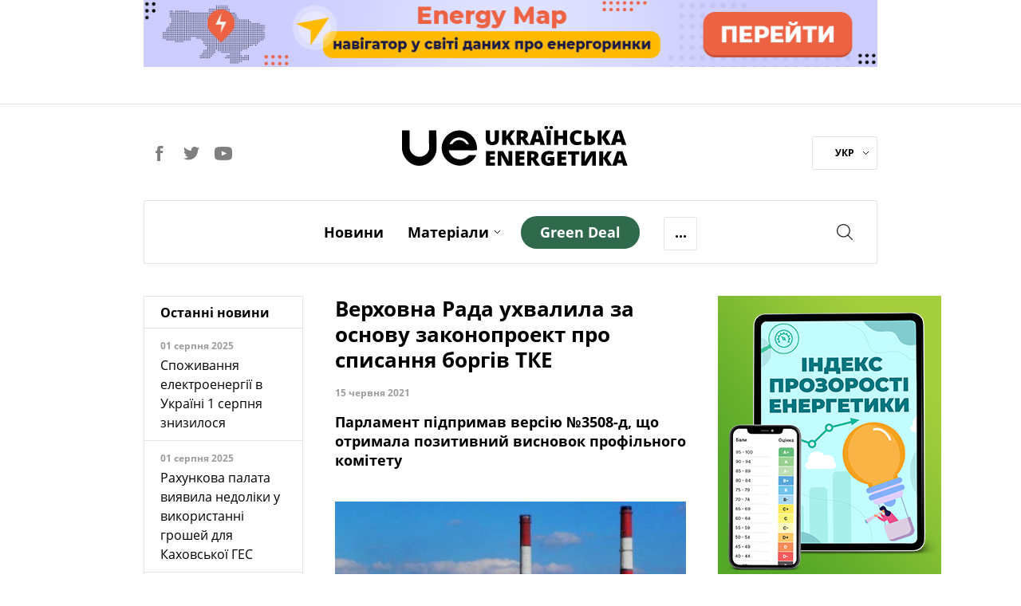

--- FILE ---
content_type: text/html; charset=utf-8
request_url: https://ua-energy.org/uk/posts/verkhovna-rada-ukhvalyla-za-osnovu-zakonoproekt-pro-spysannia-borhiv-tke
body_size: 11108
content:
<!DOCTYPE html><html lang="uk" prefix="og: https://ogp.me/ns#"><head><meta charset="utf-8" /><meta content="width=device-width, initial-scale=1" name="viewport" /><title>Верховна Рада ухвалила за основу законопроект про списання боргів ТКЕ | Українська Енергетика</title>
<meta name="description" content="Парламент підпримав версію №3508-д, що отримала позитивний висновок профільного комітету" />
<link rel="canonical" href="https://ua-energy.org/uk/posts/verkhovna-rada-ukhvalyla-za-osnovu-zakonoproekt-pro-spysannia-borhiv-tke" />
<link rel="author" href="Українська Енергетика" />
<meta property="og:title" content="Верховна Рада ухвалила за основу законопроект про списання боргів ТКЕ" />
<meta property="og:type" content="article" />
<meta property="og:url" content="https://ua-energy.org/uk/posts/verkhovna-rada-ukhvalyla-za-osnovu-zakonoproekt-pro-spysannia-borhiv-tke" />
<meta property="og:image" content="https://ua-energy.org/system/posts/covers/000/010/782/original/5b61652a99191.jpeg?1623754609" />
<meta property="og:image:width" content="800" />
<meta property="og:image:height" content="450" />
<meta property="og:image:alt" content="Верховна Рада ухвалила за основу законопроект про списання боргів ТКЕ" />
<meta property="og:site_name" content="Українська Енергетика" />
<meta property="og:locale" content="uk_UA" />
<meta property="og:description" content="Парламент підпримав версію №3508-д, що отримала позитивний висновок профільного комітету" />
<meta property="fb:app_id" content="1574096259586043" />
<meta name="twitter:title" content="Верховна Рада ухвалила за основу законопроект про списання боргів ТКЕ" />
<meta name="twitter:description" content="Парламент підпримав версію №3508-д, що отримала позитивний висновок профільного комітету" />
<meta name="twitter:card" content="summary_large_image" />
<meta name="twitter:image" content="https://ua-energy.org/system/posts/covers/000/010/782/original/5b61652a99191.jpeg?1623754609" />
<meta name="twitter:site" content="@UkrainianEnergy" />
<meta name="twitter:creator" content="@UkrainianEnergy" />
<meta name="copyright" content="Українська Енергетика" /><meta name="csrf-param" content="authenticity_token" />
<meta name="csrf-token" content="IoihMugmgX1sZSYKeZk1/Urre1hHJZAFwZ1JQzll76y5uLl0RRMXgw4Qu1+zZ+tcM/Jz9lh/tMUauos0ovD7+Q==" /><link rel="apple-touch-icon" sizes="57x57" href="/apple-icon-57x57.png">
<link rel="apple-touch-icon" sizes="60x60" href="/apple-icon-60x60.png">
<link rel="apple-touch-icon" sizes="72x72" href="/apple-icon-72x72.png">
<link rel="apple-touch-icon" sizes="76x76" href="/apple-icon-76x76.png">
<link rel="apple-touch-icon" sizes="114x114" href="/apple-icon-114x114.png">
<link rel="apple-touch-icon" sizes="120x120" href="/apple-icon-120x120.png">
<link rel="apple-touch-icon" sizes="144x144" href="/apple-icon-144x144.png">
<link rel="apple-touch-icon" sizes="152x152" href="/apple-icon-152x152.png">
<link rel="apple-touch-icon" sizes="180x180" href="/apple-icon-180x180.png">
<link rel="icon" type="image/png" sizes="192x192" href="/android-icon-192x192.png">
<link rel="icon" type="image/png" sizes="32x32" href="/favicon-32x32.png">
<link rel="icon" type="image/png" sizes="96x96" href="/favicon-96x96.png">
<link rel="icon" type="image/png" sizes="16x16" href="/favicon-16x16.png">
<link rel="manifest" href="/manifest.json">
<meta name="msapplication-TileColor" content="#ffffff">
<meta name="msapplication-TileImage" content="/ms-icon-144x144.png">
<meta name="theme-color" content="#ffffff">
<link rel="stylesheet" media="all" href="/assets/application-7f95e825d0e77548d871bed2f47e4f45854aa291a6a1f69d4cd5bb7652a99fd3.css" /><script type="application/ld+json">
  {
  "@context": "https://schema.org",
  "@type": "BreadcrumbList",
  "itemListElement": [
    {
      "@type": "ListItem",
      "position": 1,
      "name": "Головна",
      "item": "https://ua-energy.org"
    },
    {
      "@type": "ListItem",
      "position": 2,
      "name": "news",
      "item": "https://ua-energy.org/uk/news"
    },
    {
      "@type": "ListItem",
      "position": 3,
      "name": "Верховна Рада ухвалила за основу законопроект про списання боргів ТКЕ",
      "item": "https://ua-energy.org/uk/posts/verkhovna-rada-ukhvalyla-za-osnovu-zakonoproekt-pro-spysannia-borhiv-tke"
    }
  ]
}
</script>
<script type="application/ld+json">
  {
  "@context": "https://schema.org",
  "@type": "Organization",
  "url": "https://ua-energy.org",
  "logo": "/assets/logo-header-adb32398c5f7ab20c64d9fa0090b1ddb03d4bb630e1902415c2b1b1f86c8457a.svg"
}
</script>
  <script type="application/ld+json">
  {
    "@context": "https://schema.org",
    "@type": "NewsArticle",
    "mainEntityOfPage": {
      "@type": "WebPage",
      "@id": "https://ua-energy.org/uk/posts/verkhovna-rada-ukhvalyla-za-osnovu-zakonoproekt-pro-spysannia-borhiv-tke"
    },
    "headline": "Верховна Рада ухвалила за основу законопроект про списання боргів ТКЕ",
    "description": "Парламент підпримав версію №3508-д, що отримала позитивний висновок профільного комітету",
    "image": "https://ua-energy.org/system/posts/covers/000/010/782/original/5b61652a99191.jpeg?1623754609",
    "author": {
      "@type": "Organization",
      "name": "Ukrainian Energy"
    },
    "publisher": {
      "@type": "Organization",
      "name": "Ukrainian Energy",
      "logo": {
        "@type": "ImageObject",
        "url": "https://ua-energy.org/uaenergy-logo.png"
      }
    },
    "datePublished": "2021-06-15 13:54:00 +0300",
    "dateModified": "2021-06-15 13:54:00 +0300"
  }
  </script>
  <script>
      dataLayer = [{
          'groupIndex': 1,
          'groupName': 'Новини'
      }];
  </script>
<!-- Google Tag Manager -->
<script>(function(w,d,s,l,i){w[l]=w[l]||[];w[l].push({'gtm.start':
        new Date().getTime(),event:'gtm.js'});var f=d.getElementsByTagName(s)[0],
    j=d.createElement(s),dl=l!='dataLayer'?'&l='+l:'';j.async=true;j.src=
    'https://www.googletagmanager.com/gtm.js?id='+i+dl;f.parentNode.insertBefore(j,f);
})(window,document,'script','dataLayer','GTM-5B8PC86');</script>
<!-- End Google Tag Manager -->
<!-- Hotjar Tracking Code for https://ua-energy.org/ -->
<script>
    (function(h,o,t,j,a,r){
        h.hj=h.hj||function(){(h.hj.q=h.hj.q||[]).push(arguments)};
        h._hjSettings={hjid:2334945,hjsv:6};
        a=o.getElementsByTagName('head')[0];
        r=o.createElement('script');r.async=1;
        r.src=t+h._hjSettings.hjid+j+h._hjSettings.hjsv;
        a.appendChild(r);
    })(window,document,'https://static.hotjar.com/c/hotjar-','.js?sv=');
</script></head><body><!-- Google Tag Manager (noscript) -->
<noscript>
  <iframe src="https://www.googletagmanager.com/ns.html?id=GTM-5B8PC86"
          height="0" width="0" style="display:none;visibility:hidden"></iframe>
</noscript>
<!-- End Google Tag Manager (noscript) -->
<div id="fb-root"></div><script>(function(d, s, id) {
  var js, fjs = d.getElementsByTagName(s)[0];
  if (d.getElementById(id)) return;
  js = d.createElement(s); js.id = id;
  js.src = "//connect.facebook.net/ru_RU/sdk.js#xfbml=1&version=v3.0&appId=1574096259586043";
  fjs.parentNode.insertBefore(js, fjs);
}(document, 'script', 'facebook-jssdk'));</script><div class="wrapper_page"><div class="page_container"><header><div class="top_banner" style="cursor: pointer"><div class="wrap_banner"><a target="_blank" style="cursor: pointer" rel="noopener" href="https://map.ua-energy.org/uk/dashboards/?_ga=2.267714766.1528694482.1696967007-1263506175.1696967007"><img alt="Energy Map - найбільша база відкритих даних про енергетику України" src="/system/b/cover_uks/000/000/007/original/banner-map-990%D1%8590.png?1707753324" /></a></div></div><div class="h_divider"></div><div class="site_header"><div class="social_header"><a class="social_link facebook" target="_blank" rel="nofollow" href="https://www.facebook.com/uaenergy"></a><a class="social_link twitter" target="_blank" rel="nofollow" href="https://twitter.com/UkrainianEnergy"></a><a class="social_link youtube" target="_blank" rel="nofollow" href="https://www.youtube.com/user/UAenergy"></a></div><div class="site_logo"><a href="/uk"><img src="/assets/logo-header-adb32398c5f7ab20c64d9fa0090b1ddb03d4bb630e1902415c2b1b1f86c8457a.svg" alt="Logo header" /></a></div><div class="lang"><div class="wrap_lang"><a data-toggle="dropdown" href="#">УКР<span class="carret_down"></span></a><div class="dropdown-menu"><a href="/en">ENG</a></div></div></div></div></header><div class="nav-offset"></div><input id="menu-toggle" style="display: none" type="checkbox" /><nav class="main-menu" id="site-navigation"><div class="wrap_nav clearfix"><label class="burger-menu" for="menu-toggle"><div class="burger-layer"></div><div class="burger-layer"></div><div class="burger-layer"></div></label><ul class="list-inline nav_links_block"><li><a href="/uk/news">Новини</a></li><li class="materials-link"><a class="materials_dropdown-link" href="/uk/materials">Матеріали</a><span class="carret_down" data-toggle="dropdown"></span><ul class="dropdown-menu"><li class="menu-hidden-md"><a href="/uk/materials/analytics">Аналітика</a></li><li class="menu-hidden-md"><a href="/uk/materials/investigation">Розслідування</a></li><li class="menu-hidden-md"><a href="/uk/materials/report">Репортаж</a></li><li class="menu-hidden-md"><a href="/uk/materials/announcement">Анонси</a></li></ul></li><li class="menu-hidden-md"><a href="/uk/materials/special">Спецтема</a></li><li class="menu-hidden-md"><a href="/uk/materials/interview">Iнтерв’ю</a></li><li class="menu-hidden-md"><a href="/uk/materials/infographics">Інфографіка</a></li><li class="menu-hidden-md"><a href="/uk/about">Про нас</a></li><li><a class="green-deal-btn" href="/uk/green_deal"><span>Green Deal</span></a></li><li class="more-link"><a class="more_dropdown-link">...</a><ul class="dropdown-menu"><li class="hidden-menu-links links-show-sm"><a href="/uk/materials/special">Спецтема</a></li><li class="hidden-menu-links links-show-sm"><a href="/uk/materials/interview">Iнтерв’ю</a></li><li class="hidden-menu-links links-show-sm"><a href="/uk/materials/infographics">Інфографіка</a></li><li class="hidden-menu-links links-show-md"><a href="/uk/about">Про нас</a></li></ul></li><div class="social-lang-xs clearfix"><div class="social_header"><a class="social_link facebook" target="_blank" rel="nofollow" href="https://www.facebook.com/uaenergy"></a><a class="social_link twitter" target="_blank" rel="nofollow" href="https://twitter.com/UkrainianEnergy"></a><a class="social_link youtube" target="_blank" rel="nofollow" href="https://www.youtube.com/user/UAenergy"></a></div><div class="lang"><div class="wrap_lang"><a data-toggle="dropdown" href="#">УКР<span class="carret_down"></span></a><div class="dropdown-menu"><a href="/en">ENG</a></div></div></div></div></ul><div class="search_block"><a class="srch_btn" data-target="#search" data-toggle="modal" href="#"></a></div><div class="mobile-page-title"><a class="mobile-page-title__logo" href="/uk"><img src="/assets/logo-header-adb32398c5f7ab20c64d9fa0090b1ddb03d4bb630e1902415c2b1b1f86c8457a.svg" alt="Logo header" /></a></div></div></nav><div class="news-inside-container"><div class="row"><div class="col-lg-3 col-md-3 hidden-xs hidden-sm"><div class="last_news header-article"><div class="wrap"><h2 class="title">Останні новини</h2><div class="news"><div class="wrap_news_items"><div class="item_news"><div class="title_news">01 серпня 2025</div><div class="info"><a href="/uk/posts/spozhyvannia-elektroenerhii-v-ukraini-1-serpnia-znyzylosia">Споживання електроенергії в Україні 1 серпня знизилося</a></div></div><div class="item_news"><div class="title_news">01 серпня 2025</div><div class="info"><a href="/uk/posts/rakhunkova-palata-vyiavyla-nedoliky-u-vykorystanni-hroshei-dlia-kakhovskoi-hes">Рахункова палата виявила недоліки у використанні грошей для Каховської ГЕС</a></div></div><div class="item_news"><div class="title_news">01 серпня 2025</div><div class="info"><a href="/uk/posts/ohtsu-v-i-pivrichchi-splatyv-blyzko-7-mlrd-hrn-podatkiv-i-dyvidendiv">ОГТСУ в І півріччі сплатив близько 7 млрд грн податків і дивідендів</a></div></div><div class="item_news"><div class="title_news">31 липня 2025</div><div class="info"><a href="/uk/posts/yevropa-zoboviazalasia-kupuvaty-iaderne-palyvo-u-ssha-shchob-ne-zalezhaty-vid-rf">Європа зобов&#39;язалася купувати ядерне паливо у США, щоб не залежати від РФ</a></div></div><div class="item_news"><div class="title_news">31 липня 2025</div><div class="info"><a href="/uk/posts/ukraina-otrymuie-do-21-hvt-potuzhnostei-iz-krain-yes-zavdiaky-entso-e">Україна отримує до 2,1 ГВт потужностей із країн ЄС завдяки ENTSO-E</a></div></div><div class="item_news"><div class="title_news">31 липня 2025</div><div class="info"><a href="/uk/posts/likarnia-na-khmelnychchyni-otrymala-ses-potuzhnistiu-ponad-140-kvt">Лікарня на Хмельниччині отримала СЕС потужністю понад 140 кВт</a></div></div><div class="item_news"><div class="title_news">31 липня 2025</div><div class="info"><a href="/uk/posts/svitovyi-bank-posylyt-pidtrymku-ukrainy-v-enerhetytsi">Світовий банк посилить підтримку України в енергетиці</a></div></div><div class="item_news"><div class="title_news">31 липня 2025</div><div class="info"><a href="/uk/posts/ukrenerho-fiksuie-znyzhennia-spozhyvannia-elektroenerhii-31-lypnia">&quot;Укренерго&quot; фіксує зниження споживання електроенергії 31 липня</a></div></div><div class="item_news important_news"><div class="title_news">31 липня 2025</div><div class="info"><a href="/uk/posts/rosiiski-obstrily-zalyshyly-bez-elektropostachannia-blyzko-500-rodyn-u-kyievi">Російські обстріли залишили без електропостачання близько 500 родин у Києві</a></div></div><div class="item_news"><div class="title_news">30 липня 2025</div><div class="info"><a href="/uk/posts/dtek-vde-vpershe-prodav-harantii-pokhodzhennia-zelenoi-elektroenerhii">ДТЕК ВДЕ вперше продав гарантії походження &quot;зеленої&quot; електроенергії</a></div></div><div class="item_news important_news"><div class="title_news">30 липня 2025</div><div class="info"><a href="/uk/posts/prezydent-zelenskyi-pidpysav-zakon-pro-sanktsii-shchodo-tinovoho-flotu-rf">Президент Зеленський підписав закон про санкції щодо &quot;тіньового флоту&quot; РФ</a></div></div><div class="item_news"><div class="title_news">30 липня 2025</div><div class="info"><a href="/uk/posts/zhyteli-156-naselenykh-punktiv-opynylysia-bez-svitla-cherez-nehodu">Жителі 156 населених пунктів опинилися без світла через негоду</a></div></div><div class="item_news"><div class="title_news">30 липня 2025</div><div class="info"><a href="/uk/posts/na-pivdennoukrainskii-aes-pochaly-povirky-blokiv-askro">На Південноукраїнській АЕС почали повірки блоків АСКРО</a></div></div><div class="item_news"><div class="title_news">29 липня 2025</div><div class="info"><a href="/uk/posts/borh-naselennia-za-teplo-i-hariachu-vodu-za-rik-zris-na-ponad-2-mlrd-hrn">Борг населення за тепло і гарячу воду за рік зріс на понад 2 млрд грн</a></div></div><div class="item_news"><div class="title_news">29 липня 2025</div><div class="info"><a href="/uk/posts/naftohaz-splatyv-do-derzhbiudzhetu-104-mlrd-hrn-dyvidendiv-ta-podatku">Нафтогаз сплатив до Держбюджету 10,4 млрд грн дивідендів та податку</a></div></div><div class="item_news"><div class="title_news">29 липня 2025</div><div class="info"><a href="/uk/posts/na-vykhidnykh-ukrhidroenerho-zdiisniuvalo-balansuvannia-enerhosystemy">На вихідних Укргідроенерго здійснювало балансування енергосистеми</a></div></div><div class="item_news important_news"><div class="title_news">29 липня 2025</div><div class="info"><a href="/uk/posts/svitlana-hrynchuk-pidtrymuie-dobudovu-enerhoblokiv-khmelnytskoi-aes">Світлана Гринчук підтримує добудову енергоблоків Хмельницької АЕС</a></div></div></div></div><div class="footer_block"><a href="/uk/news">Всі новини</a></div></div></div></div><div class="col-lg-6 col-md-8 col-sm-8 content-article content-article-inner"><div class="header-article"><h1 class="title-article">Верховна Рада ухвалила за основу законопроект про списання боргів ТКЕ</h1><div class="pub-info"><span class="date">15 червня 2021</span><span class="source"></span></div><p class="description-article">Парламент підпримав версію №3508-д, що отримала позитивний висновок профільного комітету</p><div class="image-block hidden-xs"><img alt="Верховна Рада ухвалила за основу законопроект про списання боргів ТКЕ" data-action="zoom" src="/system/posts/covers/000/010/782/original/5b61652a99191.jpeg?1623754609" /><div class="source-img"></div></div></div><p>Верховна Рада підтримала Проєкт Закону №3508-д про заходи, спрямовані на подолання кризових явищ та забезпечення фінансової стабільності на ринку природного газу. &quot;За&quot; проголосували 301 народних депутатів, повідомляє &quot;Українська енергетика&quot;.</p>

<p>Законопроект №3508-д доповів голова підкомітету Комітету з питань енергетики та житлово-комунальних послуг Остап Шипайло. За його словами, комітет рекомендує ухвалення цього документу.</p>

<p>Він зазначив, що прийняття законопроекту обумовлюється необхідністю врегулювання комплексу нагальних проблем, що унеможливлюють подальше реформування ринку природного газу, перехід до прозорих конкурентних відносин у всіх сегментах ринку та припинення державного втручання в його функціонування шляхом покладення на суб&rsquo;єктів ринку спеціальних обов&rsquo;язків для забезпечення загальносуспільних інтересів в процесі його функціонування, насамперед, шляхом урегулювання заборгованості суб&rsquo;єктів ринку природного газу та супутніх ринків, загальний обсяг якої станом на 1 травня 2021 року може перевищити 100 млрд. грн.</p>

<p>За результатами голосування законопроект, №3508-д, прийнято за основу зі скороченням строків підготовки до другого читання.</p>

<p>МФО &quot;Чиста енергія та довкілля&quot; зазначає, що даний проект закону є негативним для енергетичної галузі.</p>

<p>&quot;Законопроєкт містить такі негативні норми: запропонований підхід щодо врегулювання питання погашення заборгованості між суб&rsquo;єктами господарювання паливно-енергетичного комплексу не узгоджується з вимогами Конституції, &nbsp;Цивільного та Господарського кодексів. Запропоновані норми суттєво впливають на видаткову частину Держбюджету, а пропозицій щодо джерел покриття цих витрат немає. На ринку електроенергії запроваджуються неринкові інструменти регулювання та розширюються &nbsp;регуляторні повноваження НКРЕКП з застосуванням протягом 2021 року граничних цін на ринку &quot;на добу наперед&quot;, внутрішньодобовому ринку та балансуючому ринку. Запроваджуються корупційні умови підтвердження статусу підприємства &ldquo;зеленої&rdquo; електрометалургії&quot;, - прокоментували депутати.</p>

<p>Парламенту також пропонувалися альтернативні версі законопроекту: про внесення змін до деяких законів України щодо забезпечення врегулювання заборгованості за спожиті енергоносії теплопостачальних та теплогенеруючих організацій, підприємств централізованого водопостачання і водовідведення №3508, а також №3508-1.&nbsp;</p>

<p>Нагадаємо, питання реструктуризації боргів перед НАК &quot;Нафтогаз України&quot;, що є обов&#39;язковою умовою для укладення нових договорів про&nbsp;поставку&nbsp;газу на&nbsp;опалювальний&nbsp;сезон, має бути врегульоване до 15 жовтня. Про це йдеться в&nbsp;<a href="https://www.kmu.gov.ua/npas/pro-zatverdzhennya-planu-zahodiv-z-a586r">розпорядженні Кабінету Міністрів України від 9 червня 2021 р. № 586-р</a>, яке оприлюднене на &quot;Урядовому порталі&quot;.</p>

<p><a href="https://ua-energy.org/uk/posts/do-oseni-uriadu-neobkhidno-znaity-rishennia-shchodo-platospromozhnosti-tke-nitsovych"><strong>ЧИТАЙТЕ ТАКОЖ:&nbsp;До осені уряду необхідно знайти рішення щодо платоспроможності ТКЕ - Ніцович</strong></a></p>

<p>Для того, щоб можна було реалізувати на практиці трирічний контракт, який НАК &quot;Нафтогаз України&quot; запропонував підприємствам теплокомуненерго, до початку опалювального сезону уряду потрібно знайти рішення на проблемні питання, що тягне за собою цей контракт. Зокрема, необхідно прийняти рішення, яким чином погасити наявні борги тепловиків, і яким чином забезпечити платоспроможність теплокомуненерго для того, щоб такий трирічний контракт почав працювати.</p>

<p>Станом на 5 травня сумарна прострочена заборгованість підприємств ТКЕ і ТЕЦ за газ, який використовується для виробництва теплової енергії, становила близько 55,5 млрд&nbsp;грн.</p>

<p><a href="https://ua-energy.org/uk/posts/za-naiavnoi-sytuatsii-u-teplovykiv-nemaie-alternatyvy-pidvyshchenniu-tsin-ekspert"><strong>ЧИТАЙТЕ ТАКОЖ:&nbsp;За наявної ситуації у тепловиків немає альтернативи підвищенню цін - експерт</strong></a></p>

<p>4 червня Володимир Зеленський під час засідання Палати місцевих влад Конгресу місцевих і регіональних влад при главі держави висловився на підтримку пропозиції про списання боргів підприємств теплокомуненерго перед НАК Нафтогаз України.</p>
<div class="footer-article"><hr /><div class="tags"><span>Теги:</span><a href="/uk/tags/haz-borhy">газ борги</a><a href="/uk/tags/tke">ТКЕ</a></div><div class="share-block clearfix"><div class="title">Поділитись</div><div class="social-likes btns"><div class="facebook" title="Поділитись посиланням у Facebook"></div><div class="twitter" title="Поділитись посиланням у Twitter"></div></div></div></div></div><div class="col-lg-3 col-md-4 col-sm-4 sidebar-article"><div class="widget"></div><div class="widget"><a target="_blank" style="cursor: pointer" rel="noopener" href="https://index.ua-energy.org/"><img src="/system/b/cover_uks/000/000/010/original/_Index_280%D1%85360_Web.png?1631808690" /></a></div></div></div></div><div class="row"><div class="col-lg-12"><div class="similare"><div class="title">По темі:</div><div class="row"><div class="mat-col-block similare-block"><a class="content" href="/uk/posts/shmyhal-nezakonne-vidkliuchennia-kotelen-donetskoblhazom-ne-zalyshatsia-bez-reaktsii"><div class="text">Шмигаль: незаконне відключення котелень &quot;Донецькоблгазом&quot; не залишиться без реакції</div><div class="pub_info"><span class="date">08 березня 2021</span></div></a></div><div class="mat-col-block similare-block"><a class="content" href="/uk/posts/shmyhal-doruchyv-rozviazavaty-borhovi-problemy-na-rynku-pryrodnoho-hazu"><div class="text">Шмигаль доручив розв&#39;язавати боргові проблеми на ринку природного газу</div><div class="pub_info"><span class="date">13 квітня 2021</span></div></a></div><div class="mat-col-block similare-block"><a class="content" href="/uk/posts/zaborhovanist-kontrahentiv-naftohazu-siahnula-ponad-953-mlrd-hrn"><div class="text">Заборгованість контрагентів Нафтогазу сягнула понад 95,3 млрд грн</div><div class="pub_info"><span class="date">17 березня 2021</span></div></a></div><div class="mat-col-block similare-block visible-lg"><a class="content" href="/uk/posts/tretyna-tke-pochala-restrukturyzatsiiu-borhiv-za-haz-pered-naftohazom"><div class="text">Третина ТКЕ почала реструктуризацію боргів за газ перед &quot;Нафтогазом&quot;</div><div class="pub_info"><span class="date">05 жовтня 2018</span></div></a></div></div></div></div></div><div class="row"><div class="col-lg-12"><div class="popular-articles"><div class="title">Популярні:</div><div class="row"><div class="mat-col-block  "><a class="content" href="/uk/posts/dohovirna-potuzhnist-i-prava-spozhyvachiv"><div class="img-block"><img alt="Договірна потужність: споживачі мають право на 5 кВт" src="/system/posts/covers/000/011/369/preview/2.jpg?1630307895" /></div><div class="title"></div><div class="text">Договірна потужність: споживачі мають право на 5 кВт</div><div class="pub_info"><span class="date">22 січня 2022</span></div></a></div><div class="mat-col-block hidden-xs "><a class="content" href="/uk/posts/tsinovi-obmezhennia-na-rynku-elektroenerhii-v-ukraini-detali"><div class="img-block"><img alt="Цінові обмеження на ринку електроенергії в Україні: деталі" src="/system/posts/covers/000/018/422/preview/shutterstock_2064527462.jpg?1753722852" /></div><div class="title">Аналітика</div><div class="text">Цінові обмеження на ринку електроенергії в Україні: деталі</div><div class="pub_info"><span class="date">28 липня 2025</span></div></a></div><div class="mat-col-block hidden-xs "><a class="content" href="/uk/posts/povirka-lichylnykiv-niuansy-voiennoho-chasu"><div class="img-block"><img alt="Повірка лічильників: нюанси воєнного часу" src="/system/posts/covers/000/015/299/preview/88967488_10216869506029550_6657250805457879040_o.jpg?1698264167" /></div><div class="title">Аналітика</div><div class="text">Повірка лічильників: нюанси воєнного часу</div><div class="pub_info"><span class="date">26 жовтня 2023</span></div></a></div><div class="mat-col-block  visible-lg"><a class="content" href="/uk/posts/oplata-za-tekhobsluhovuvannia-hazovykh-system-u-budynku-povertaietsia"><div class="img-block"><img alt="Плата за техобслуговування газових систем у будинку повертається" src="/system/posts/covers/000/015/635/preview/%D0%9A%D0%B8%D1%97%D0%B2%D0%B3%D0%B0%D0%B7_1.jpg?1704205792" /></div><div class="title">Аналітика</div><div class="text">Плата за техобслуговування газових систем у будинку повертається</div><div class="pub_info"><span class="date">02 січня 2024</span></div></a></div></div></div></div></div><div class="row feedb_container multimedia-footer"><div class="col-lg-6 col-md-8 col-sm-8 visible-lg"><div class="social_widget"><a target="_blank" style="cursor: pointer" rel="noopener" href="https://forms.gle/wbfmwKcXvnewpb189"><img src="/system/b/cover_uks/000/000/012/original/%D0%91%D0%B0%D0%BD%D0%B5%D1%80_KSEP-2_%281%29.png?1654607316" /></a></div></div><div class="col-lg-3 col-md-4 col-sm-4 banner6"><div class="column_block"><a target="_blank" style="cursor: pointer" rel="noopener" href="https://dixigroup.org/wp-content/uploads/2021/07/rejtyng-postachalnykiv-gazu-final.pdf"><img src="/system/b/cover_uks/000/000/014/original/Ranking_gas2.png?1629922308" /></a></div></div><div class="col-lg-3 col-md-4 col-sm-4 hidden-block"><div class="column_block"><a target="_blank" style="cursor: pointer" rel="noopener" href="https://dixigroup.org/weekly/"><img src="/system/b/cover_uks/000/000/011/original/daily_alert333-site.png?1669736142" /></a></div></div></div><div class="row special-projects"><div class="col-lg-12"><div class="wrap-bg"><div class="header">Спецпроекти</div><ul class="special-links list-inline"><li><a target="_blank" rel="nofollow" href="https://enref.org/">ЕНЕРГЕТИЧНІ<br />РЕФОРМИ</a></li><li><a target="_blank" rel="nofollow" href="http://newgas.org.ua/">НЕТРАДИЦІЙНИЙ<br />ГАЗ</a></li><li><a target="_blank" href="http://eiti.org.ua/">EITI<br /></a></li><li><a target="_blank" rel="nofollow" href="http://e-monitoring.info/">ЕНЕРГОМОНІТОРИНГ<br />СОЦІАЛЬНОЇ</a></li></ul></div></div></div></div><footer><div class="page_container footer"><div class="f-row1"><div class="footer-logo"><a href="/uk"><img src="/assets/logo-footer-3d9cc96d0d7fbd715c5301561d9f6d71de608c8ad89dea05ae47a7cb1013ad4f.svg" alt="Logo footer" /></a></div><div class="social-footer"><a class="social_link facebook" target="_blank" rel="nofollow, noopener" href="https://www.facebook.com/uaenergy"></a><a class="social_link twitter" target="_blank" rel="nofollow, noopener" href="https://twitter.com/UkrainianEnergy"></a><a class="social_link youtube" target="_blank" rel="nofollow, noopener" href="https://www.youtube.com/user/UAenergy"></a></div></div><div class="f-row2"><div class="footer-apps" style="text-align:center;"><div class="footer-apps__coming-soon"><div class="footer-apps__online"><img alt="Energy online" src="/assets/energy_online-3701b89bfc7f607b00d8381bc34e72124e98f424fb8b8822fa6ad7f71984d94a.png" /></div><div class="footer-apps__btn"><a target="_blank" rel="nofollow, noopener" href="https://apps.apple.com/ua/app/energyonline/id1441399796?l=uk"><img alt="Energy apple store" class="apple_store" src="/assets/app_store-70151045daa0a9c5e762456468b35ca27488b574665f3f546b81b3eac6c6bc95.svg" /></a></div><div class="footer-apps__btn"><a target="_blank" rel="nofollow, noopener" href="https://play.google.com/store/apps/details?id=com.energyonline&amp;hl=uk"><img alt="Energy google play" class="google_play" src="/assets/google_play-c969756283dbc99ef098d33b261a179962723e3d3b225f8d9cd44c21214b4b93.svg" /></a></div></div></div></div><div class="f-row2"><ul class="list-inline"><li><a href="/uk/news">Новини</a></li><li><a href="/uk/materials">Матеріали</a></li><li><a href="/uk/materials/special">Спецтема</a></li><li><a href="/uk/materials/interview">Iнтерв’ю</a></li><li><a href="/uk/materials/infographics">Інфографіка</a></li><li><a href="/uk/about">Про нас</a></li></ul></div><div class="f-row3 clearfix"><div class="f-descr-block"><div class="partners-footer"><div class="title">Партнери проекту</div><a class="us-flag" href="https://www.usa.gov/" rel="noopener" target="_blank"><img src="/assets/us-flag-color-0b1592a58a49125ad8e12ebf1aad5489a2d8f7e529ef86c3c718719066bf6688.svg" alt="Us flag color" /></a><a class="dixigroup" href="https://dixigroup.org/" rel="noopener" target="_blank"><img src="/assets/dixigroup-786e23c555cecfabb8cf14d30b1a2ec3fa15a1334eabf30f106c86440dba5232.svg" alt="Dixigroup" /></a></div></div><div class="f-descr-block"><div class="copyright">Робота веб-сайту стала можливою завдяки підтримці американського народу в рамках проєкту &quot;Прозорість Енергетичного Сектору&quot;, що реалізується DIXI GROUP. Інформація, що міститься в цьому матеріалі, є виключною відповідальністю DIXI GROUP і за жодних обставин не може тлумачитися як така, що відображає позицію уряду США. <br />© 2007-2026 Українська енергетика</div></div><div class="f-descr-block"><div class="create-by"><div class="title">Розроблено</div><span class="dc"><img src="/assets/dc-logo-65b8565a866bd6014b27ba6cc27494679db035a202adf93f2dd96780a833a4ba.svg" alt="Dc logo" /></span></div></div></div></div></footer><div class="modal fade" id="search" role="dialog" tabindex="-1"><div class="modal-dialog" role="document"><div class="modal-content search-static search-wrapper"><div class="modal-header"><a aria-label="Close" class="close" data-dismiss="modal" type="button"><span aria-hidden="true"></span></a><form><div class="form-group"><input class="form-control" name="search" placeholder="Пошук" type="search" /></div><a class="btn"></a><div class="messages"><span class="message-count"></span></div></form></div><div class="modal-body results"></div></div></div></div></div><script>var __CURRENT_LOCALE__ = "uk";</script><script src="/assets/application-886923b017ecdb40f46b6d34192631b2e33fb96c9a10b8396a9b694dd28eab66.js"></script><script defer src="https://static.cloudflareinsights.com/beacon.min.js/vcd15cbe7772f49c399c6a5babf22c1241717689176015" integrity="sha512-ZpsOmlRQV6y907TI0dKBHq9Md29nnaEIPlkf84rnaERnq6zvWvPUqr2ft8M1aS28oN72PdrCzSjY4U6VaAw1EQ==" data-cf-beacon='{"version":"2024.11.0","token":"52d405eea4354126a1d91d399011c47f","r":1,"server_timing":{"name":{"cfCacheStatus":true,"cfEdge":true,"cfExtPri":true,"cfL4":true,"cfOrigin":true,"cfSpeedBrain":true},"location_startswith":null}}' crossorigin="anonymous"></script>
</body></html>